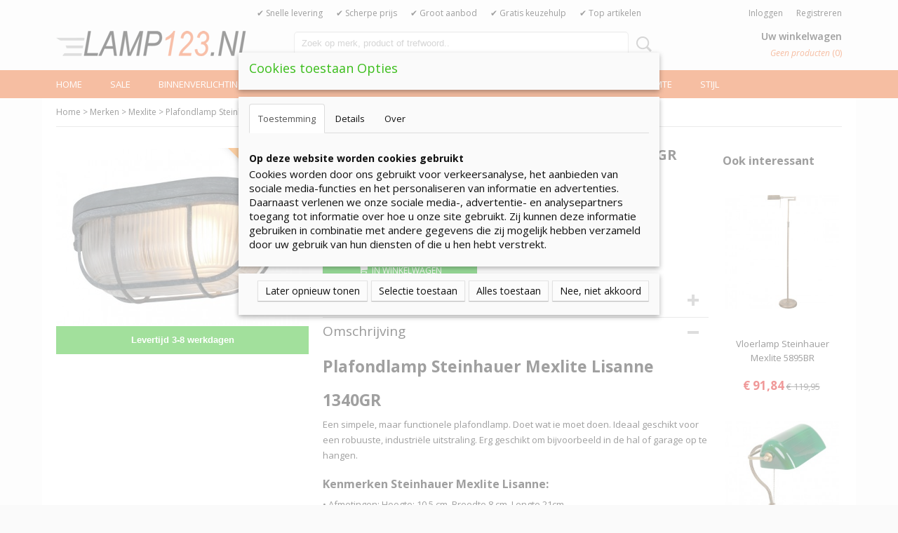

--- FILE ---
content_type: text/html; charset=UTF-8
request_url: https://www.lamp123.nl/merken/mexlite/detail/15692/plafondlamp-steinhauer-mexlite-lisanne-1340gr.html
body_size: 16313
content:
<!DOCTYPE html>
<html lang="nl" prefix="og: http://ogp.me/ns#">
<head>
  <script src="/core/javascript/polyfills/polyfills-transpiled.js" defer nomodule></script>
  <meta name="keywords" content=""/>
  <meta name="description" content="Plafondlamp Steinhauer Mexlite Lisanne 1340GR? GRATIS verzending van alle verlichting vanaf € 99,-! Vertrouwd &amp; Goedkoop lampen kopen!"/>
  <meta name="language" content="nl"/>
  <meta name="charset" content="UTF-8"/>
  <meta name="google-site-verification" content="OCo9yvIqxp-127cz_cwKpngwhdUXcOMwlSt6EZ4aOt0"/>
  <meta name="msvalidate.01" content="B0618CF1EC5B26A2FEA38D8894FEA477"/>
  <meta name="p:domain_verify" content="d8afb301092c3f978344187778743f3a"/>
  <meta name="author" content="Lamp123.nl"/>
  <meta name="generator" content="IZICMS2.0"/>
<meta name='google' content='notranslate'>  <link href="/service/xml/News/atom.xml" rel="alternate" title="Alle berichten"/>
  <link href="/service/xml/News/atom/trends.xml" rel="alternate" title="Berichten in: Trends"/>
  <link href="/service/xml/News/atom/led.xml" rel="alternate" title="Berichten in: Led"/>
  <link href="/service/xml/News/atom/philips.xml" rel="alternate" title="Berichten in: Philips"/>
  <link href="/service/xml/News/atom/hue.xml" rel="alternate" title="Berichten in: Hue"/>
  <link href="/data/cache/compressedIncludes/compressedIncludes_2399554581_34217518ebf35ae6ce67a887e3c2e3e4.css" rel="stylesheet" media="all"/>
  <link href="https://fonts.googleapis.com/css?family=Open+Sans:400,700&amp;r=3788&amp;fp=" rel="stylesheet" media="screen"/>
  <link href="/data/upload/Stylesheet/files/style.css?r=3788&amp;fp=5a237833" rel="stylesheet" media="screen"/>
  <script src="/core/javascript/3rd_party/tracekit-transpiled.js?r=3788&amp;fp=ba1cb621"></script>
  <script src="/core/javascript/3rd_party/tracekit_settings-transpiled.js?r=3788&amp;fp=ba1cb621"></script>
  <script src="/core/javascript/mootools/mootools-core-1.6.0-transpiled.js?r=3788&amp;fp=ba1cb621"></script>
  <script src="/core/javascript/mootools/mootools-more-1.6.0-transpiled.js?r=3788&amp;fp=ba1cb621"></script>
  <script src="/modules/Shop/templates/default/js/product_social-transpiled.js?r=3788&amp;fp=ba1cb621"></script>
  <script src="https://connect.facebook.net/nl_NL/all.js#xfbml=1?r=3788&amp;fp="></script>
  <script src="/core/javascript/lib/helper/LocaleGlobal-minified.js?r=3788&amp;fp=ba1cb621" type="module"></script>
  <script src="/core/javascript/lib/helper/LocaleGlobal-transpiled.js?r=3788&amp;fp=ba1cb621" defer nomodule></script>
  <script src="/modules/Shop/templates/bootstrap/js/accordion-transpiled.js?r=3788&amp;fp=ba1cb621"></script>
  <script src="/modules/Shop/templates/bootstrap/js/pixeldensity-transpiled.js?r=3788&amp;fp=ba1cb621"></script>
  <script src="/modules/Shop/templates/bootstrap/js/modal.js?r=3788&amp;fp=4d2b38c6"></script>
  <script src="/modules/Shop/templates/bootstrap/js/product-behaviour-transpiled.js?r=3788&amp;fp=ba1cb621"></script>
  <script src="/modules/Shop/templates/bootstrap/js/product_attributes-transpiled.js?r=3788&amp;fp=ba1cb621"></script>
  <script src="/modules/Shop/templates/bootstrap/js/cerabox/cerabox-transpiled.js?r=3788&amp;fp=ba1cb621"></script>
  <script src="/core/javascript/lib/legacy/Toolbox-minified.js?r=3788&amp;fp=ba1cb621" type="module"></script>
  <script src="/core/javascript/lib/legacy/Toolbox-transpiled.js?r=3788&amp;fp=ba1cb621" defer nomodule></script>
  <script src="/core/javascript/lib/legacy/Loader-minified.js?r=3788&amp;fp=ba1cb621" type="module"></script>
  <script src="/core/javascript/lib/legacy/Loader-transpiled.js?r=3788&amp;fp=ba1cb621" defer nomodule></script>
  <script src="/modules/AfterSale/templates/default/js/cookiepolicy.js?r=3788&amp;fp=2a3daac8"></script>
  <script src="/templates/responsive-1/js/touch-mootools-transpiled.js?r=3788&amp;fp=ba1cb621"></script>
  <script src="/templates/responsive-1/js/category-menu-transpiled.js?r=3788&amp;fp=ba1cb621"></script>
  <script src="/templates/responsive-1/js/columnizer-transpiled.js?r=3788&amp;fp=ba1cb621"></script>
  <script src="/templates/responsive-1/js/responsive-transpiled.js?r=3788&amp;fp=ba1cb621"></script>
  <script src="/templates/responsive-1/js/designListener-transpiled.js?r=3788&amp;fp=ba1cb621"></script>
  <script>/*<![CDATA[*/
    document.addEventListener('DOMContentLoaded',function(){
      var evt = document.createEvent('CustomEvent');evt.initCustomEvent( 'designchange', false, false, {"carousel_slide_duration":"5000ms","carousel_slide1_enabled":"1","carousel_slide1_animation":"fade","carousel_slide1_button_text":"BEKIJK HET AANBOD","carousel_slide1_button_href":"http:\/\/www.lamp123.nl\/binnenverlichting-\/kinderlampen.html?sorting=sale_price%7Casc","carousel_slide2_enabled":"-1","carousel_slide2_animation":"slide-up","carousel_slide2_button_text":"BEKIJK HET AANBOD","carousel_slide2_button_href":"\/","carousel_slide3_enabled":"-1","carousel_slide3_animation":"slide-left","carousel_slide3_button_text":"","carousel_slide3_button_href":"\/","carousel_slide3_slogan":"VOORBEELDSLIDE 3","carousel_slide4_enabled":"-1","carousel_slide4_animation":"slide-down","carousel_slide4_button_text":"","carousel_slide4_button_href":"\/","carousel_slide4_slogan":"VOORBEELDSLIDE 4","carousel_slide5_enabled":"-1","carousel_slide5_animation":"slide-right","carousel_slide5_button_text":"","carousel_slide5_button_href":"\/","carousel_slide5_slogan":"VOORBEELDSLIDE 5","carousel_slide1_full_image_link":"","carousel_slide1_slogan":"huw56y56y56","carousel_slide2_full_image_link":"","carousel_slide2_slogan":"","carousel_slide3_full_image_link":"","carousel_slide4_full_image_link":"","carousel_slide5_full_image_link":""} );document.dispatchEvent(evt);
      Locale.define('nl-NL','Core',{"cancel":"Annuleren","close":"Sluiten"});
      Locale.define('nl-NL','Shop',{"loading":"Een moment geduld alstublieft..","error":"Er is helaas een fout opgetreden.","added":"Toegevoegd","product_added_short":"&#x2713; Toegevoegd aan winkelwagen:","product_not_added":"Het product kon niet worden toegevoegd.","variation_not_given_short":"Kies de gewenste uitvoering:","attribute_dimension_error":"Het veld '%s' bevat een ongeldige waarde.","please_enter_valid_email":"Vul alsjeblieft een geldig e-mailadres in."});
      Locale.define('nl-NL','Cookie',{"cookie_option_heading":"Cookies toestaan Opties","cookie_option_footer":"<div class=buttons><a class='btn cookie-btn' id='cookie-showagain'>Later opnieuw tonen<\/a><a class='btn cookie-btn' id='allow-selection'>Selectie toestaan<\/a><a class='btn cookie-btn-selected' id='allow-all'>Alles toestaan<\/a><a class='btn cookie-btn' id='reject-all'>Nee, niet akkoord<\/a><\/div>","cookie_option_body":"<div class='cookie-content' id='mainContent'><ul class='nav nav-tabs'><li><a href='#consent'>Toestemming<\/a><\/li><li><a href='#details'>Details<\/a><\/li><li><a href='#about'>Over<\/a><\/li><\/ul><div id='tabData[consent]' class='tabData'><h4 id='shp-cookie-settings'>Op deze website worden cookies gebruikt<\/h4><p>Cookies worden door ons gebruikt voor verkeersanalyse, het aanbieden van sociale media-functies en het personaliseren van informatie en advertenties. Daarnaast verlenen we onze sociale media-, advertentie- en analysepartners toegang tot informatie over hoe u onze site gebruikt. Zij kunnen deze informatie gebruiken in combinatie met andere gegevens die zij mogelijk hebben verzameld door uw gebruik van hun diensten of die u hen hebt verstrekt.<\/p><\/div><div id='tabData[details]' class='tabData'><div class='form-check align-items-center'><h4 id='shp-cookie-settings'>Noodzakelijk<\/h4><input class='form-check-input' type='checkbox' role='switch' id='shp-cookie-ncecessary' checked='checked' disabled='disabled'><\/div><p>Door essenti\u00eble functies zoals paginanavigatie en toegang tot beveiligde delen van de website mogelijk te maken, dragen noodzakelijke cookies bij aan de bruikbaarheid van een website. Deze cookies zijn essentieel voor de correcte werking van de website.<\/p><div class='form-check align-items-center'><h4 id='shp-cookie-settings'>Statistieken<\/h4><input class='form-check-input' type='checkbox' role='switch' id='shp-cookie-statistics' checked='checked'><\/div><p>Statistische cookies verzamelen en verstrekken anonieme gegevens om website-eigenaren te helpen begrijpen hoe gebruikers omgaan met hun sites.<\/p><div class='form-check align-items-center'><h4 id='shp-cookie-settings'>Marketing<\/h4><input class='form-check-input' type='checkbox' role='switch' id='shp-cookie-marketing'><\/div><p>Er worden cookies voor marketingdoeleinden gebruikt om websitegebruikers te volgen. Het doel is om gebruikers relevante en interessante advertenties te tonen, waardoor deze waardevoller worden voor uitgevers en externe marketeers.<\/p><\/div><div id='tabData[about]' class='tabData'><p>Cookies zijn kleine tekstdocumenten die door websites kunnen worden gebruikt om de gebruikerservaring effici\u00ebnter te maken.<\/p><p>De wet bepaalt dat wij cookies op uw apparaat plaatsen als deze strikt noodzakelijk zijn voor de werking van deze website. Voor alle andere soorten cookies hebben wij uw toestemming nodig. wat betekent dat cookies die als noodzakelijk zijn gecategoriseerd, voornamelijk worden verwerkt op basis van AVG-art. 6 (1) (f). Alle overige cookies, dat wil zeggen die van de soorten voorkeuren en advertenties, worden verwerkt op basis van AVG-art. 6 (1) (a) AVG.<\/p><p>Deze website maakt gebruik van unieke soorten cookies. sommige cookies worden geplaatst via aanbiedingen van derden die op onze pagina's verschijnen.<\/p><p>Vermeld uw toestemmings-id en datum wanneer u contact met ons opneemt over uw toestemming.<\/p><\/div><\/div>","analyticsId":"UA-22597151-3","adwordId":"AW-973046944"});
      Locale.use('nl-NL');
  });
  /*]]>*/</script>
  <script>/*<![CDATA[*/
    
    <!-- Google Tag Manager -->
    (function(w,d,s,l,i){w[l]=w[l]||[];w[l].push({'gtm.start':
    new Date().getTime(),event:'gtm.js'});var f=d.getElementsByTagName(s)[0],
    j=d.createElement(s),dl=l!='dataLayer'?'&l='+l:'';j.async=true;j.src=
    'https://www.googletagmanager.com/gtm.js?id='+i+dl;f.parentNode.insertBefore(j,f);
    })(window,document,'script','dataLayer','GTM-5XP9VFN');
    <!-- End Google Tag Manager -->
    
 window.dataLayer = window.dataLayer || []; 
function gtag(){dataLayer.push(arguments);}
gtag('consent', 'default', { 
'ad_storage': 'denied',
'ad_user_data': 'denied',
'ad_personalization': 'denied',
'analytics_storage': 'denied',
'functionality_storage': 'denied',
'personalization_storage': 'denied',
'security_storage': 'granted'
});
  /*]]>*/</script>
  <style>/*<![CDATA[*/
    /*Maak cookie pop up bruikbaar op mobiel*/
div.cookie-option {
    top: 75px !important;
}
  /*]]>*/</style>
  <!-- Global site tag (gtag.js) - Google Analytics -->
  <script async src="https://www.googletagmanager.com/gtag/js?id=UA-22597151-3"></script>
  <script>
    window.dataLayer = window.dataLayer || [];
    function gtag(){dataLayer.push(arguments);}
    gtag('js', new Date());
    gtag('config', 'UA-22597151-3', {"anonymize_ip":true});
  </script>
  <!-- End Google Analytics -->
  <title>Plafondlamp Steinhauer Mexlite Lisanne 1340GR - Mexlite - Lamp123.nl</title>
  <meta name="viewport" content="width=device-width, initial-scale=1.0, user-scalable=0, minimum-scale=1.0, maximum-scale=1.0"/>
</head>
<body itemscope itemtype="http://schema.org/WebPage">
<div id="top">
  <div id="topMenu" class="container">
    <div id="logo" onclick="document.location.href='/';"></div>
          <ul class="topMenu">
                  <li><a href="/snelle-levering.html">✔ Snelle levering</a></li>
                  <li><a href="/-scherpe-prijs.html">✔ Scherpe prijs</a></li>
                  <li><a href="/-groot-aanbod.html">✔ Groot aanbod</a></li>
                  <li><a href="/-gratis-keuzehulp.html">✔ Gratis keuzehulp</a></li>
                  <li><a href="/top-artikelen-/">✔ Top artikelen </a></li>
        
      </ul>
      
<div id="basket" class="show_profile">
      <ul>
              <li><a href="/profiel/inloggen.html" rel="nofollow">Inloggen</a></li>
        <li><a href="/profiel/registreren.html">Registreren</a></li>
                </ul>
      <div class="cart">
    <label><a href="/webshop/basket.html" class="basketLink">Uw winkelwagen</a></label>
    <span class="basketPrice">Geen producten <span class="basketAmount">(0)</span></span>
  </div>
</div>
<script type="text/javascript" src="//translate.google.com/translate_a/element.js?cb=googleTranslateElementInit"></script>
<script type="text/javascript">
function googleTranslateElementInit() {
  new google.translate.TranslateElement({
      pageLanguage: '',
      //includedLanguages: 'nl,en,fr,de',
      includedLanguages : '',
      layout: google.translate.TranslateElement.InlineLayout.SIMPLE,
  }, 'google_translate_element');
}
</script>
      </div>
      
    <form action="/zoeken.html" method="get" class="search">
      <input class="query" placeholder="Zoek op merk, product of trefwoord.." type="text" name="q" value="" />
      <button type="submit" class="btn">Zoeken</button>
    </form>
  </div>
  
<div id="menu">
  <div class="container">
    
    <ul class="pull-right">
                                                                                                                                      
                  <li class=" pull-right"><a href="/webshop/">Home</a></li>
                                                                                                                                                                                                            
                  <li class=" pull-right">
            <a class="dropdown-toggle" href="/sale/">Sale <b class="caret"></b></a>
            <div class="dropdown">
              <a class="dropdown-heading" href="/sale/">Sale</a>
              <ul>
                                                                  <li ><a href="/sale/magazijnopruiming.html" title="Magazijnopruiming">Magazijnopruiming</a></li>
                                                                                  <li ><a href="/sale/hue-combideals.html" title="Hue Combideals">Hue Combideals</a></li>
                                                                                  <li ><a href="/sale/actie-philips.html" title="Actie Philips">Actie Philips</a></li>
                                                                                  <li ><a href="/sale/innr-combideals.html" title="Innr Combideals">Innr Combideals</a></li>
                              
              </ul>
            </div>
          </li>
                                                                                                                                                                                                                                              
    </ul>
  
      <ul class="categories">
                          <li class="">
          <a class="dropdown-toggle" href="/binnenverlichting/">Binnenverlichting <b class="caret"></b></a>
            <div class="dropdown">
              <a class="dropdown-heading" href="/binnenverlichting/">Binnenverlichting</a>
              <ul>
                                              <li ><a href="/binnenverlichting/booglampen/" title="Booglampen">Booglampen</a></li>
                                              <li ><a href="/binnenverlichting/bureaulampen/" title="Bureaulampen">Bureaulampen</a></li>
                                              <li ><a href="/binnenverlichting/hanglampen/" title="Hanglampen">Hanglampen</a></li>
                                              <li ><a href="/binnenverlichting/opbouwspots/" title="Opbouwspots">Opbouwspots</a></li>
                                              <li ><a href="/binnenverlichting/inbouwspots/" title="Inbouwspots">Inbouwspots</a></li>
                                              <li ><a href="/binnenverlichting/plafondlampen/" title="Plafondlampen">Plafondlampen</a></li>
                                              <li ><a href="/binnenverlichting/tafellampen/" title="Tafellampen">Tafellampen</a></li>
                                              <li ><a href="/binnenverlichting/vloerlampen/" title="Vloerlampen">Vloerlampen</a></li>
                                              <li ><a href="/binnenverlichting/wandlampen/" title="Wandlampen">Wandlampen</a></li>
                                              <li ><a href="/binnenverlichting/kroonluchters/" title="Kroonluchters">Kroonluchters</a></li>
                                              <li ><a href="/binnenverlichting/led-strips/" title="Led strips">Led strips</a></li>
                                              <li ><a href="/binnenverlichting/schilderijverlichting/" title="Schilderijverlichting">Schilderijverlichting</a></li>
                                              <li ><a href="/binnenverlichting/railsysteem/" title="Railsysteem">Railsysteem</a></li>
                                              <li ><a href="/binnenverlichting/badkamerlampen/" title="Badkamerlampen">Badkamerlampen</a></li>
                                              <li ><a href="/binnenverlichting/kinderlampen/" title="Kinderlampen">Kinderlampen</a></li>
                                              <li ><a href="/binnenverlichting/keukenlampen/" title="Keukenlampen">Keukenlampen</a></li>
                                              <li ><a href="/binnenverlichting/accessoires/" title="Accessoires">Accessoires</a></li>
                                              <li ><a href="/binnenverlichting/leeslampen/" title="Leeslampen">Leeslampen</a></li>
                                              <li ><a href="/binnenverlichting/ventilatorlampen/" title="Ventilatorlampen">Ventilatorlampen</a></li>
                                              <li ><a href="/binnenverlichting/klemlampen/" title="Klemlampen">Klemlampen</a></li>
                                              <li ><a href="/binnenverlichting/kastverlichting/" title="Kastverlichting">Kastverlichting</a></li>
                                              <li ><a href="/binnenverlichting/schakelmateriaal/" title="Schakelmateriaal">Schakelmateriaal</a></li>
                                              <li ><a href="/binnenverlichting/plafondlamp-met-sensor/" title="Plafondlamp met Sensor">Plafondlamp met Sensor</a></li>
              
              </ul>
            </div>
          </li>
                              <li class="">
          <a class="dropdown-toggle" href="/buitenverlichting/">Buitenverlichting <b class="caret"></b></a>
            <div class="dropdown">
              <a class="dropdown-heading" href="/buitenverlichting/">Buitenverlichting</a>
              <ul>
                                              <li ><a href="/buitenverlichting/accessoires/" title="Accessoires">Accessoires</a></li>
                                              <li ><a href="/buitenverlichting/bewegingsmelders/" title="Bewegingsmelders">Bewegingsmelders</a></li>
                                              <li ><a href="/buitenverlichting/bouwlampen/" title="Bouwlampen">Bouwlampen</a></li>
                                              <li ><a href="/buitenverlichting/stopcontacten/" title="Stopcontacten">Stopcontacten</a></li>
                                              <li ><a href="/buitenverlichting/grondspots/" title="Grondspots">Grondspots</a></li>
                                              <li ><a href="/buitenverlichting/grondlampen/" title="Grondlampen">Grondlampen</a></li>
                                              <li ><a href="/buitenverlichting/hanglampen/" title="Hanglampen">Hanglampen</a></li>
                                              <li ><a href="/buitenverlichting/inbouwspots/" title="Inbouwspots">Inbouwspots</a></li>
                                              <li ><a href="/buitenverlichting/lantaarnpalen/" title="Lantaarnpalen">Lantaarnpalen</a></li>
                                              <li ><a href="/buitenverlichting/plafondlampen/" title="Plafondlampen">Plafondlampen</a></li>
                                              <li ><a href="/buitenverlichting/solarlampen/" title="Solarlampen">Solarlampen</a></li>
                                              <li ><a href="/buitenverlichting/tafellampen/" title="Tafellampen">Tafellampen</a></li>
                                              <li ><a href="/buitenverlichting/vloerlampen/" title="Vloerlampen">Vloerlampen</a></li>
                                              <li ><a href="/buitenverlichting/wandlampen/" title="Wandlampen">Wandlampen</a></li>
                                              <li ><a href="/buitenverlichting/decoratieve-lampen/" title="Decoratieve lampen">Decoratieve lampen</a></li>
                                              <li ><a href="/buitenverlichting/partyverlichting/" title="Partyverlichting">Partyverlichting</a></li>
                                              <li ><a href="/buitenverlichting/huisnummerlampen/" title="Huisnummerlampen">Huisnummerlampen</a></li>
                                              <li ><a href="/buitenverlichting/grondspiezen/" title="Grondspiezen">Grondspiezen</a></li>
                                              <li ><a href="/buitenverlichting/schemerschakelaar/" title="Schemerschakelaar">Schemerschakelaar</a></li>
                                              <li ><a href="/buitenverlichting/lightstrips/" title="Lightstrips">Lightstrips</a></li>
                                              <li ><a href="/buitenverlichting/verlichte-bloempotten/" title="Verlichte Bloempotten">Verlichte Bloempotten</a></li>
                                              <li ><a href="/buitenverlichting/lampen-met-bewegingsensor/" title="Lampen met Bewegingsensor">Lampen met Bewegingsensor</a></li>
                                              <li ><a href="/buitenverlichting/lampen-met-schemerschakelaar/" title="Lampen met Schemerschakelaar">Lampen met Schemerschakelaar</a></li>
                                              <li ><a href="/buitenverlichting/lampen-inclusief-beveiligingscamera/" title="Lampen Inclusief Beveiligingscamera">Lampen Inclusief Beveiligingscamera</a></li>
              
              </ul>
            </div>
          </li>
                              <li class="">
          <a class="dropdown-toggle" href="/led-verlichting/">Ledverlichting <b class="caret"></b></a>
            <div class="dropdown">
              <a class="dropdown-heading" href="/led-verlichting/">Ledverlichting</a>
              <ul>
                                              <li ><a href="/led-verlichting/led-badkamerlampen/" title="LED Badkamerlampen">LED Badkamerlampen</a></li>
                                              <li ><a href="/led-verlichting/led-bureaulampen/" title="LED Bureaulampen">LED Bureaulampen</a></li>
                                              <li ><a href="/led-verlichting/led-buitenverlichting/" title="LED Buitenverlichting">LED Buitenverlichting</a></li>
                                              <li ><a href="/led-verlichting/led-hanglampen/" title="LED Hanglampen">LED Hanglampen</a></li>
                                              <li ><a href="/led-verlichting/led-inbouwspots/" title="LED Inbouwspots">LED Inbouwspots</a></li>
                                              <li ><a href="/led-verlichting/led-kinderlampen/" title="LED Kinderlampen">LED Kinderlampen</a></li>
                                              <li ><a href="/led-verlichting/led-lampen/" title="LED Lampen">LED Lampen</a></li>
                                              <li ><a href="/led-verlichting/led-opbouwspots/" title="LED Opbouwspots">LED Opbouwspots</a></li>
                                              <li ><a href="/led-verlichting/led-plafondlampen/" title="LED Plafondlampen">LED Plafondlampen</a></li>
                                              <li ><a href="/led-verlichting/led-strips/" title="LED Strips">LED Strips</a></li>
                                              <li ><a href="/led-verlichting/led-tafellampen/" title="LED Tafellampen">LED Tafellampen</a></li>
                                              <li ><a href="/led-verlichting/led-vloerlampen/" title="LED Vloerlampen">LED Vloerlampen</a></li>
                                              <li ><a href="/led-verlichting/led-wandlampen/" title="LED Wandlampen">LED Wandlampen</a></li>
              
              </ul>
            </div>
          </li>
                              <li class="">
          <a class="dropdown-toggle" href="/merken/">Merken <b class="caret"></b></a>
            <div class="dropdown">
              <a class="dropdown-heading" href="/merken/">Merken</a>
              <ul>
                                              <li ><a href="/merken/artemide/" title="Artemide">Artemide</a></li>
                                              <li ><a href="/merken/brilliant/" title="Brilliant">Brilliant</a></li>
                                              <li ><a href="/merken/eglo/" title="Eglo">Eglo</a></li>
                                              <li ><a href="/merken/eth/" title="ETH">ETH</a></li>
                                              <li ><a href="/merken/freelight/" title="Freelight">Freelight</a></li>
                                              <li ><a href="/merken/highlight/" title="Highlight">Highlight</a></li>
                                              <li ><a href="/merken/hue/" title="Hue">Hue</a></li>
                                              <li ><a href="/merken/innr/" title="Innr">Innr</a></li>
                                              <li ><a href="/merken/konstsmide/" title="Konstsmide">Konstsmide</a></li>
                                              <li ><a href="/merken/lamp123nl/" title="Lamp123.nl">Lamp123.nl</a></li>
                                              <li ><a href="/merken/megaman/" title="Megaman">Megaman</a></li>
                                              <li class="active"><a href="/merken/mexlite/" title="Mexlite">Mexlite</a></li>
                                              <li ><a href="/merken/osram/" title="Osram">Osram</a></li>
                                              <li ><a href="/merken/paulmann/" title="Paulmann">Paulmann</a></li>
                                              <li ><a href="/merken/philips/" title="Philips">Philips</a></li>
                                              <li ><a href="/merken/prikkabels/" title="Prikkabels">Prikkabels</a></li>
                                              <li ><a href="/merken/searchlight/" title="Searchlight">Searchlight</a></li>
                                              <li ><a href="/merken/steinel/" title="Steinel">Steinel</a></li>
                                              <li ><a href="/merken/steinhauer/" title="Steinhauer">Steinhauer</a></li>
                                              <li ><a href="/merken/tradim/" title="Tradim">Tradim</a></li>
                                              <li ><a href="/merken/trio/" title="Trio">Trio</a></li>
                                              <li ><a href="/merken/twinkly/" title="Twinkly">Twinkly</a></li>
                                              <li ><a href="/merken/wiz/" title="WiZ">WiZ</a></li>
              
              </ul>
            </div>
          </li>
                              <li class="">
          <a class="dropdown-toggle" href="/lichtbronnen/">Lichtbronnen <b class="caret"></b></a>
            <div class="dropdown">
              <a class="dropdown-heading" href="/lichtbronnen/">Lichtbronnen</a>
              <ul>
                                              <li ><a href="/lichtbronnen/halogeenlampen/" title="Halogeenlampen">Halogeenlampen</a></li>
                                              <li ><a href="/lichtbronnen/led-lampen/" title="LED lampen">LED lampen</a></li>
                                              <li ><a href="/lichtbronnen/gloeilampen/" title="Gloeilampen">Gloeilampen</a></li>
                                              <li ><a href="/lichtbronnen/gekleurde-lampen/" title="Gekleurde lampen">Gekleurde lampen</a></li>
                                              <li ><a href="/lichtbronnen/smart-lampen/" title="Smart lampen">Smart lampen</a></li>
                                              <li ><a href="/lichtbronnen/pl-lampen/" title="PL-Lampen">PL-Lampen</a></li>
                                              <li ><a href="/lichtbronnen/tl-lampen/" title="TL-Lampen">TL-Lampen</a></li>
              
              </ul>
            </div>
          </li>
                              <li class="">
          <a class="dropdown-toggle" href="/ruimte/">Ruimte <b class="caret"></b></a>
            <div class="dropdown">
              <a class="dropdown-heading" href="/ruimte/">Ruimte</a>
              <ul>
                                              <li ><a href="/ruimte/badkamer/" title="Badkamer">Badkamer</a></li>
                                              <li ><a href="/ruimte/kinderkamer/" title="Kinderkamer">Kinderkamer</a></li>
                                              <li ><a href="/ruimte/eetkamer/" title="Eetkamer">Eetkamer</a></li>
                                              <li ><a href="/ruimte/garage/" title="Garage">Garage</a></li>
                                              <li ><a href="/ruimte/hal/" title="Hal">Hal</a></li>
                                              <li ><a href="/ruimte/keuken/" title="Keuken">Keuken</a></li>
                                              <li ><a href="/ruimte/kantoor/" title="Kantoor">Kantoor</a></li>
                                              <li ><a href="/ruimte/slaapkamer/" title="Slaapkamer">Slaapkamer</a></li>
                                              <li ><a href="/ruimte/woonkamer/" title="Woonkamer">Woonkamer</a></li>
                                              <li ><a href="/ruimte/tuin/" title="Tuin">Tuin</a></li>
                                              <li ><a href="/ruimte/restaurant/" title="Restaurant">Restaurant</a></li>
                                              <li ><a href="/ruimte/hotel/" title="Hotel">Hotel</a></li>
              
              </ul>
            </div>
          </li>
                              <li class="">
          <a class="dropdown-toggle" href="/stijl/">Stijl <b class="caret"></b></a>
            <div class="dropdown">
              <a class="dropdown-heading" href="/stijl/">Stijl</a>
              <ul>
                                              <li ><a href="/stijl/design-lampen/" title="Design lampen">Design lampen</a></li>
                                              <li ><a href="/stijl/industriele-lampen/" title="Industriële lampen">Industriële lampen</a></li>
                                              <li ><a href="/stijl/klassieke-lampen/" title="Klassieke lampen">Klassieke lampen</a></li>
                                              <li ><a href="/stijl/landelijke-lampen/" title="Landelijke lampen">Landelijke lampen</a></li>
                                              <li ><a href="/stijl/moderne-lampen/" title="Moderne lampen">Moderne lampen</a></li>
                                              <li ><a href="/stijl/retro-lampen/" title="Retro lampen">Retro lampen</a></li>
                                              <li ><a href="/stijl/trendy-lampen/" title="Trendy lampen">Trendy lampen</a></li>
                                              <li ><a href="/stijl/koperen-lampen/" title="Koperen lampen">Koperen lampen</a></li>
                                              <li ><a href="/stijl/vintage-lampen/" title="Vintage lampen">Vintage lampen</a></li>
              
              </ul>
            </div>
          </li>
              
          </ul>
      </div>
</div>
<div class="visible-phone mobileHeader">
  <a href="#" class="openMobileMenu"></a>
  <form action="/zoeken.html" method="get" class="search">
    <input class="query" type="text" name="q" value="" />
    <button type="submit" class="btn">Zoeken</button>
  </form>
</div>
<script type="text/javascript">
  // Make the update menu function global
  var updateMenu = {};
  var category_menu;
  window.addEvent( 'domready', function ()
  {
    var elements = $$('.dropdown-toggle');
    var closeTimeout;
    var opt = {
      translations:{
        TEMPLATE_OTHER_CATEGORIES:'Overige categorie&euml;n',
        TEMPLATE_MENU_OVERFLOW_LABEL: '+'
      }
    }
    // Emulate hover in JS so we can control the hover behaviour on mobile browsers
    var ios10fix = false; // IOS10 has a bug where it triggers an extra click event on the location of the finger (even when mouseup is stopped) in the menu when it has less than 8 items...
    $('menu').getElements( 'a' ).each( function ( el ) {
      el.addEvent( 'mouseenter', function () { this.addClass('hover'); } );
      el.addEvent( 'mouseleave', function () { this.removeClass('hover'); } );
      el.addEvent( 'click', function ( e ) { if ( ios10fix ) e.stop(); } );
    } );
    // Global function to add drop-down behaviour to newly added menu items
    updateMenu = function () {
      var newElements = $$('.dropdown-toggle');
      newElements.each( function ( el ) {
        if ( -1 === elements.indexOf( el ) ) {
          el.addEvent( 'mouseenter', function () { el.addClass('hover'); } );
          el.addEvent( 'mouseleave', function () { el.removeClass('hover'); } );
          addMenuBehaviour( el );
        }
      } );
      // Add new elements to local list
      elements = newElements;
    }
    var addMenuBehaviour = function ( el ) {
      // Handle opening the menu
      el.addEvent( 'mouseover', openMenu );
      // Handle delayed menu close after mouse leave
      el.getParent('li').addEvent('mouseleave', function () {
        // Don't close when hovering a submenu-enabled item in the '+' menu
        if ( el.getParent( '.__all_categories' ) && el.getParent( '.dropdown' ) ) return;
        // Ignore mouseleave events when in mobile mode (needed for windows phone)
        if ( document.body.hasClass( 'mobile' ) ) return;
        closeTimeout = setTimeout( closeAll, 300 );
      } );
      el.getParent('li').addEvent('mouseenter', function () {
        clearTimeout( closeTimeout );
      } );
      // Also open menu on tap
      el.addEvent( 'tap', function ( e ) {
        if ( e.type == 'touchend' ) {
          openMenu.call(el, e);
          ios10fix = true;
          setTimeout( function () { ios10fix = false; }, 500 );
        }
      } );
    }
    var closeAll = function () {
      elements.getParent().removeClass('open');
      clearTimeout( closeTimeout );
    }
    var openMenu = function (e) {
      // Ignore mouseover events when in mobile mode
      if ( e.type == 'mouseover' && document.body.hasClass( 'mobile' ) ) return;
      if ( this.getParent( '.__all_categories' ) && this.getParent( '.dropdown' ) ) {
        if ( e.type == "touchend" ) document.location.href = this.get('href'); // Feign a click for touch actions (emulated click is blocked)
        return true;
      }
      // Already open.. Close when in mobile mode
      if ( this.getParent( 'li.open' ) ) {
        if ( e.type == "touchend" ) {
          closeAll();
        }
        return;
      }
      // Close all menu's
      elements.getParent().removeClass('open');
      // Prevent unexpected closing
      clearTimeout( closeTimeout );
      // Skip if disabled
      if ( this.hasClass('disabled') || this.match(':disabled') ) return;
      var dropdownMenu = this.getParent().getElement( '.dropdown' );
      if ( !dropdownMenu || !dropdownMenu.getElement('li') ) return; // Skip if empty
      dropdownMenu.setStyle( 'visibility', 'hidden' );
      this.getParent().addClass('open'); // open up selected
      var paddingTop = dropdownMenu.getStyle( 'padding-top' ).toInt();
      var dropdownMenuHeight = dropdownMenu.getSize().y - paddingTop - dropdownMenu.getStyle( 'padding-bottom' ).toInt();
      dropdownMenu.setStyles( {height:0,visibility:'visible', paddingTop: paddingTop + 10} );
      dropdownMenu.set( 'morph', {duration: 300, transition: 'sine:out', onComplete:function () { dropdownMenu.setStyle( 'height', 'auto' ); } } );
      dropdownMenu.morph( {height:dropdownMenuHeight, paddingTop: paddingTop} );
    };
    // Add behaviour to all drop-down items
    elements.each( addMenuBehaviour );
    // Init category menu
    category_menu = new CategoryMenu( opt );
  } );
</script>
  
  <div id="breadcrumbs" class="container">
    <div class="border-bottom">
      <a href="/" title="Home">Home</a> &gt; <a href="/merken/" title="Merken">Merken</a> &gt; <a href="/merken/mexlite/" title="Mexlite">Mexlite</a> &gt; Plafondlamp Steinhauer Mexlite Lisanne 1340GR
    </div>
  </div>
<div class="container" id="site">
  <div class="row">
          <div class="span12">
        <div class="iziSection" id="section_main"><div id="section_main_0" class="ShopModule iziModule"><div class="basketAction iziAction">
<div id="basket" class="show_profile">
      <ul>
              <li><a href="/profiel/inloggen.html" rel="nofollow">Inloggen</a></li>
        <li><a href="/profiel/registreren.html">Registreren</a></li>
                </ul>
      <div class="cart">
    <label><a href="/webshop/basket.html" class="basketLink">Uw winkelwagen</a></label>
    <span class="basketPrice">Geen producten <span class="basketAmount">(0)</span></span>
  </div>
</div>
<script type="text/javascript" src="//translate.google.com/translate_a/element.js?cb=googleTranslateElementInit"></script>
<script type="text/javascript">
function googleTranslateElementInit() {
  new google.translate.TranslateElement({
      pageLanguage: '',
      //includedLanguages: 'nl,en,fr,de',
      includedLanguages : '',
      layout: google.translate.TranslateElement.InlineLayout.SIMPLE,
  }, 'google_translate_element');
}
</script><div class='clear'></div></div></div><div id="section_main_1" class="ShopModule iziModule"><div class="productAction iziAction">
<div class="row">
  <div itemscope itemtype="http://schema.org/Product">
            <meta itemprop="itemCondition" content="http://schema.org/NewCondition" />
          <div class="imageContainer span4">
      <div class="imageCanvas">
              <div class="subtitle">Levertijd 3-8 werkdagen</div>
                    <div class="product-ribbon">
                              -23%
                          </div>
      
              <a href="/data/upload/Shop/images/plafondlamp-steinhauer-lisanne-1340gr-wwwlamp123nl.png" id="productImage-26650" class="cerabox active" title="Plafondlamp steinhauer lisanne 1340gr wwwlamp123nl">
          <img src="/modules/Shop/templates/bootstrap/images/placeholder.png" data-src="/data/upload/Shop/images/360x1000x0_plafondlamp-steinhauer-lisanne-1340gr-wwwlamp123nl.png" alt="Plafondlamp steinhauer lisanne 1340gr wwwlamp123nl"/>
          <meta itemprop="image" content="https://www.lamp123.nl/data/upload/Shop/images/plafondlamp-steinhauer-lisanne-1340gr-wwwlamp123nl.png" />
        </a>
      
      </div>
          &nbsp;
    </div>
    <div class="span6">
      <div class="productProperties test">
        <div id="productDetail" class="productDetail">
          <h1 itemprop="name">Plafondlamp Steinhauer Mexlite Lisanne 1340GR</h1>
<meta itemprop="ProductID" content="15692" />
<meta itemprop="url" content="https://www.lamp123.nl/merken/mexlite/detail/15692/plafondlamp-steinhauer-mexlite-lisanne-1340gr.html" />
<div class="price" itemprop="offers" itemscope itemtype="http://schema.org/Offer">
      <span class="discountPrice">&euro; 21,95</span>
      <span class="test1" style="display:none;">&euro; 21,95</span>
    <span class="test2" style="display:none;">&euro; 16,84</span>
    <span class="strong price test">&euro; 16,84</span>
    <meta itemprop="price" content="16.84"/>
    <meta itemprop="priceCurrency" content="EUR"/>
    
      <small>
      (inclusief btw      21%)
    </small>
  
  
<div class="in-stock">
</div>
  <div class="form">
    <form>
      <input type="hidden" name="product_id" value="15692"/>
          <input type="hidden" name="price" value="2195"/>
      <input type="hidden" name="sale_price" value="1684"/>
      <input type="hidden" name="currency" value="EUR"/>
      <div class="row">
      
                  <div class="span3">
            <label for="product_amount_15692">Aantal</label>
            <select name="amount[15692]" id="product_amount_15692">
                          <option value="1" selected="selected">1</option>
                          <option value="2">2</option>
                          <option value="3">3</option>
                          <option value="4">4</option>
                          <option value="5">5</option>
                          <option value="6">6</option>
                          <option value="7">7</option>
                          <option value="8">8</option>
                          <option value="9">9</option>
                          <option value="10">10</option>
                          <option value="11">11</option>
                          <option value="12">12</option>
                          <option value="13">13</option>
                          <option value="14">14</option>
                          <option value="15">15</option>
                          <option value="16">16</option>
                          <option value="17">17</option>
                          <option value="18">18</option>
                          <option value="19">19</option>
                          <option value="20">20</option>
                          <option value="21">21</option>
                          <option value="22">22</option>
                          <option value="23">23</option>
                          <option value="24">24</option>
                          <option value="25">25</option>
                          <option value="26">26</option>
                          <option value="27">27</option>
                          <option value="28">28</option>
                          <option value="29">29</option>
                          <option value="30">30</option>
                          <option value="31">31</option>
                          <option value="32">32</option>
                          <option value="33">33</option>
                          <option value="34">34</option>
                          <option value="35">35</option>
                          <option value="36">36</option>
                          <option value="37">37</option>
                          <option value="38">38</option>
                          <option value="39">39</option>
                          <option value="40">40</option>
                          <option value="41">41</option>
                          <option value="42">42</option>
                          <option value="43">43</option>
                          <option value="44">44</option>
                          <option value="45">45</option>
                          <option value="46">46</option>
                          <option value="47">47</option>
                          <option value="48">48</option>
                          <option value="49">49</option>
                          <option value="50">50</option>
                          <option value="51">51</option>
                          <option value="52">52</option>
                          <option value="53">53</option>
                          <option value="54">54</option>
                          <option value="55">55</option>
                          <option value="56">56</option>
                          <option value="57">57</option>
                          <option value="58">58</option>
                          <option value="59">59</option>
                          <option value="60">60</option>
                          <option value="61">61</option>
                          <option value="62">62</option>
                          <option value="63">63</option>
                          <option value="64">64</option>
                          <option value="65">65</option>
                          <option value="66">66</option>
                          <option value="67">67</option>
                          <option value="68">68</option>
                          <option value="69">69</option>
                          <option value="70">70</option>
                          <option value="71">71</option>
                          <option value="72">72</option>
                          <option value="73">73</option>
                          <option value="74">74</option>
                          <option value="75">75</option>
                          <option value="76">76</option>
                          <option value="77">77</option>
                          <option value="78">78</option>
                          <option value="79">79</option>
                          <option value="80">80</option>
                          <option value="81">81</option>
                          <option value="82">82</option>
                          <option value="83">83</option>
                          <option value="84">84</option>
                          <option value="85">85</option>
                          <option value="86">86</option>
                          <option value="87">87</option>
                          <option value="88">88</option>
                          <option value="89">89</option>
                          <option value="90">90</option>
                          <option value="91">91</option>
                          <option value="92">92</option>
                          <option value="93">93</option>
                          <option value="94">94</option>
                          <option value="95">95</option>
                          <option value="96">96</option>
                          <option value="97">97</option>
                          <option value="98">98</option>
                          <option value="99">99</option>
                          <option value="100">100</option>
                          <option value="101">101</option>
                          <option value="102">102</option>
                          <option value="103">103</option>
                          <option value="104">104</option>
                          <option value="105">105</option>
                          <option value="106">106</option>
                          <option value="107">107</option>
                          <option value="108">108</option>
                          <option value="109">109</option>
                          <option value="110">110</option>
                          <option value="111">111</option>
                          <option value="112">112</option>
                          <option value="113">113</option>
                          <option value="114">114</option>
                          <option value="115">115</option>
                          <option value="116">116</option>
                          <option value="117">117</option>
                          <option value="118">118</option>
                          <option value="119">119</option>
                          <option value="120">120</option>
                          <option value="121">121</option>
                          <option value="122">122</option>
                          <option value="123">123</option>
                          <option value="124">124</option>
                          <option value="125">125</option>
                          <option value="126">126</option>
                          <option value="127">127</option>
                          <option value="128">128</option>
                          <option value="129">129</option>
                          <option value="130">130</option>
                          <option value="131">131</option>
                          <option value="132">132</option>
                          <option value="133">133</option>
                          <option value="134">134</option>
                          <option value="135">135</option>
                          <option value="136">136</option>
                          <option value="137">137</option>
                          <option value="138">138</option>
                          <option value="139">139</option>
                          <option value="140">140</option>
                          <option value="141">141</option>
                          <option value="142">142</option>
                          <option value="143">143</option>
                          <option value="144">144</option>
                          <option value="145">145</option>
                          <option value="146">146</option>
                          <option value="147">147</option>
                          <option value="148">148</option>
                          <option value="149">149</option>
                          <option value="150">150</option>
                          <option value="151">151</option>
                          <option value="152">152</option>
                          <option value="153">153</option>
                          <option value="154">154</option>
                          <option value="155">155</option>
                          <option value="156">156</option>
                          <option value="157">157</option>
                          <option value="158">158</option>
                          <option value="159">159</option>
                          <option value="160">160</option>
                          <option value="161">161</option>
                          <option value="162">162</option>
                          <option value="163">163</option>
                          <option value="164">164</option>
                          <option value="165">165</option>
                          <option value="166">166</option>
                          <option value="167">167</option>
                          <option value="168">168</option>
                          <option value="169">169</option>
                          <option value="170">170</option>
                          <option value="171">171</option>
                          <option value="172">172</option>
                          <option value="173">173</option>
                          <option value="174">174</option>
                          <option value="175">175</option>
                          <option value="176">176</option>
                          <option value="177">177</option>
                          <option value="178">178</option>
                          <option value="179">179</option>
                          <option value="180">180</option>
                          <option value="181">181</option>
                          <option value="182">182</option>
                          <option value="183">183</option>
                          <option value="184">184</option>
                          <option value="185">185</option>
                          <option value="186">186</option>
                          <option value="187">187</option>
                          <option value="188">188</option>
                          <option value="189">189</option>
                          <option value="190">190</option>
                          <option value="191">191</option>
                          <option value="192">192</option>
                          <option value="193">193</option>
                          <option value="194">194</option>
                          <option value="195">195</option>
                          <option value="196">196</option>
                          <option value="197">197</option>
                          <option value="198">198</option>
                          <option value="199">199</option>
                          <option value="200">200</option>
                          <option value="201">201</option>
                          <option value="202">202</option>
                          <option value="203">203</option>
                          <option value="204">204</option>
                          <option value="205">205</option>
                          <option value="206">206</option>
                          <option value="207">207</option>
                          <option value="208">208</option>
                          <option value="209">209</option>
                          <option value="210">210</option>
                          <option value="211">211</option>
                          <option value="212">212</option>
                          <option value="213">213</option>
                          <option value="214">214</option>
                          <option value="215">215</option>
                          <option value="216">216</option>
                          <option value="217">217</option>
                          <option value="218">218</option>
                          <option value="219">219</option>
                          <option value="220">220</option>
                          <option value="221">221</option>
                          <option value="222">222</option>
                          <option value="223">223</option>
                          <option value="224">224</option>
                          <option value="225">225</option>
                          <option value="226">226</option>
                          <option value="227">227</option>
                          <option value="228">228</option>
                          <option value="229">229</option>
                          <option value="230">230</option>
                          <option value="231">231</option>
                          <option value="232">232</option>
                          <option value="233">233</option>
                          <option value="234">234</option>
                          <option value="235">235</option>
                          <option value="236">236</option>
                          <option value="237">237</option>
                          <option value="238">238</option>
                          <option value="239">239</option>
                          <option value="240">240</option>
                          <option value="241">241</option>
                          <option value="242">242</option>
                          <option value="243">243</option>
                          <option value="244">244</option>
                          <option value="245">245</option>
                          <option value="246">246</option>
                          <option value="247">247</option>
                          <option value="248">248</option>
                          <option value="249">249</option>
                          <option value="250">250</option>
                          <option value="251">251</option>
                          <option value="252">252</option>
                          <option value="253">253</option>
                          <option value="254">254</option>
                          <option value="255">255</option>
                          <option value="256">256</option>
                          <option value="257">257</option>
                          <option value="258">258</option>
                          <option value="259">259</option>
                          <option value="260">260</option>
                          <option value="261">261</option>
                          <option value="262">262</option>
                          <option value="263">263</option>
                          <option value="264">264</option>
                          <option value="265">265</option>
                          <option value="266">266</option>
                          <option value="267">267</option>
                          <option value="268">268</option>
                          <option value="269">269</option>
                          <option value="270">270</option>
                          <option value="271">271</option>
                          <option value="272">272</option>
                          <option value="273">273</option>
                          <option value="274">274</option>
                          <option value="275">275</option>
                          <option value="276">276</option>
                          <option value="277">277</option>
                          <option value="278">278</option>
                          <option value="279">279</option>
                          <option value="280">280</option>
                          <option value="281">281</option>
                          <option value="282">282</option>
                          <option value="283">283</option>
                          <option value="284">284</option>
                          <option value="285">285</option>
                          <option value="286">286</option>
                          <option value="287">287</option>
                          <option value="288">288</option>
                          <option value="289">289</option>
                          <option value="290">290</option>
                          <option value="291">291</option>
                          <option value="292">292</option>
                          <option value="293">293</option>
                          <option value="294">294</option>
                          <option value="295">295</option>
                          <option value="296">296</option>
                          <option value="297">297</option>
                          <option value="298">298</option>
                          <option value="299">299</option>
                          <option value="300">300</option>
                          <option value="301">301</option>
                          <option value="302">302</option>
                          <option value="303">303</option>
                          <option value="304">304</option>
                          <option value="305">305</option>
                          <option value="306">306</option>
                          <option value="307">307</option>
                          <option value="308">308</option>
                          <option value="309">309</option>
                          <option value="310">310</option>
                        </select>
          </div>
                </div>
              <button class="btn cancel">Annuleren</button>
        <button class="btn buy" data-product_id="15692">In winkelwagen</button>                      </form>
  </div>
</div>
  
    <div class="accordion accordion-attributes">
      <div class="accordion-heading">Specificaties</div>
              <div class="property">
          <span class="property-title strong">Productcode</span>
          <span class="property-text" itemprop="sku">1340GR</span>
        </div>
                    <div class="property">
          <span class="property-title strong">EAN code</span>
          <span class="property-text" itemprop="gtin13">8712746114935</span>
        </div>
                              
              <div class="property">
          <span class="property-title strong">Diameter </span>
          <span class="property-text">-</span>
        </div>
              <div class="property">
          <span class="property-title strong">Model</span>
          <span class="property-text">Plafondlamp</span>
        </div>
              <div class="property">
          <span class="property-title strong">Inclusief lamp</span>
          <span class="property-text">Nee</span>
        </div>
              <div class="property">
          <span class="property-title strong">Type lichtbron	</span>
          <span class="property-text">-</span>
        </div>
              <div class="property">
          <span class="property-title strong">Fitting</span>
          <span class="property-text">E27</span>
        </div>
              <div class="property">
          <span class="property-title strong">Vermogen</span>
          <span class="property-text">Max. 40W</span>
        </div>
              <div class="property">
          <span class="property-title strong">Bediening</span>
          <span class="property-text">Wandschakelaar</span>
        </div>
              <div class="property">
          <span class="property-title strong">Dimbaar</span>
          <span class="property-text">Ja, in combinatie met dimbare lichtbron</span>
        </div>
              <div class="property">
          <span class="property-title strong">In hoogte verstelbaar	</span>
          <span class="property-text">Nee</span>
        </div>
              <div class="property">
          <span class="property-title strong">Materiaal</span>
          <span class="property-text">Metaal en Glas</span>
        </div>
              <div class="property">
          <span class="property-title strong">Kleur</span>
          <span class="property-text">Grijs</span>
        </div>
              <div class="property">
          <span class="property-title strong">Vorm</span>
          <span class="property-text">Ovaal</span>
        </div>
              <div class="property">
          <span class="property-title strong">Service & garantie</span>
          <span class="property-text">2 jaar</span>
        </div>
      
    </div>
  
        </div>
      </div>
          <div class="accordion accordion-open">
        <div class="accordion-heading">Omschrijving</div>
        <span itemprop="description"><h1>Plafondlamp Steinhauer Mexlite Lisanne 1340GR</h1>
<p>Een simpele, maar functionele plafondlamp. Doet wat ie moet doen. Ideaal geschikt voor een robuuste, industri&euml;le uitstraling. Erg geschikt om bijvoorbeeld in de hal of garage op te hangen.</p>
<h3>Kenmerken Steinhauer Mexlite Lisanne:</h3>
<p>&bull; Afmetingen: Hoogte: 10,5 cm, Breedte 8 cm, Lengte 21cm<br />&bull; Lichtbron(nen): niet meegeleverd, 1x E27, 40W<br />&bull; Dimbaar: Ja, in combinatie met dimbare lichtbron<br />&bull; Garantie: 2 jaar</p>
<h3>Steinhauer Verlichting</h3>
<p>Steinhauer is een familiebedrijf dat nu al drie generaties designverlichting produceert. Sinds 1933 is Steinhauer uitgegroeid tot een van de belangrijkste aanbieders in Nederland met hun grote collectie lampen. Zij hebben een eigen ontwerpafdeling en productielijn. Op deze manier kan Steinhauer snel reageren op nieuwe trends om hun collectie van meer dan 1000 armaturen up to date houden. Het handelsmerk van Steinhauer is dan ook het ontwerpen en produceren van hanglampen, vloerlampen, wandlampen, tafellampen, spots, kinderlampen en plafondlampen met degelijke en duurzame materialen. Ook belangrijk in de collectie van Steinhauer is energiezuinige LED verlichting. Steinhauer streeft altijd naar een nieuw licht op armaturen.</p></span>
      </div>
    
    
    
          <div id="social_container" class="social">
                                        <a href="https://www.pinterest.com/pin/create/button/" data-pin-do="buttonBookmark"><img src="https://assets.pinterest.com/images/pidgets/pinit_fg_en_rect_gray_20.png" alt="Pinterest"/></a>
          <script async defer src="https://assets.pinterest.com/js/pinit.js"></script>
                                        <div class="fb-like" data-href="https://www.lamp123.nl/merken/mexlite/detail/15692/plafondlamp-steinhauer-mexlite-lisanne-1340gr.html" data-layout="button" data-action="like" data-show-faces="false" data-share="true"></div>
                                      
      </div>
    
    <div style="display:none;" class="testingvalues2">
           </div>
    </div>
  </div>
  
    <div class="span2 similarProducts">
    <h3>Ook interessant</h3>
          <div class="product">
        <div class="thumbnail">
          <a href="/merken/mexlite/detail/8876/vloerlamp-steinhauer-mexlite-5895br.html" title="Vloerlamp Steinhauer Mexlite 5895BR" data-background="/data/upload/Shop/images/255x1000x0_vloerlamp-steinhauer-mexlite-5895br-wwwlamp123nl.jpg"></a>
        </div>
        <div class="name">
          <a href="/merken/mexlite/detail/8876/vloerlamp-steinhauer-mexlite-5895br.html" class="active" title="Vloerlamp Steinhauer Mexlite 5895BR">Vloerlamp Steinhauer Mexlite 5895BR</a>
        </div>
        <div class="price">
                              <span class="price">&euro; 91,84</span>
            <span class="discountPrice">&euro; 119,95</span>
                          </div>
      </div>
          <div class="product">
        <div class="thumbnail">
          <a href="/merken/mexlite/detail/16318/tafellamp-steinhauer-mexlite-belana-7733br.html" title="Tafellamp Steinhauer Mexlite Belana 7733BR" data-background="/data/upload/Shop/images/255x1000x0_tafellamp-steinhauer-7733br-wwwlamp123nl.png"></a>
        </div>
        <div class="name">
          <a href="/merken/mexlite/detail/16318/tafellamp-steinhauer-mexlite-belana-7733br.html" class="active" title="Tafellamp Steinhauer Mexlite Belana 7733BR">Tafellamp Steinhauer Mexlite Belana 7733BR</a>
        </div>
        <div class="price">
                              <span class="price">&euro; 69,58</span>
            <span class="discountPrice">&euro; 89,95</span>
                          </div>
      </div>
          <div class="product">
        <div class="thumbnail">
          <a href="/merken/mexlite/detail/15607/wandklemlamp-steinhauer-mexlite-nove-1320zw.html" title="Wand/klemlamp Steinhauer Mexlite Nové 1320ZW" data-background="/data/upload/Shop/images/255x1000x0_wandlamp-steinhauer-nove-1320zw-wwwlamp123nl.png"></a>
        </div>
        <div class="name">
          <a href="/merken/mexlite/detail/15607/wandklemlamp-steinhauer-mexlite-nove-1320zw.html" class="active" title="Wand/klemlamp Steinhauer Mexlite Nové 1320ZW">Wand/klemlamp Steinhauer Mexlite Nové 1320ZW</a>
        </div>
        <div class="price">
                              <span class="price">&euro; 25,26</span>
            <span class="discountPrice">&euro; 32,95</span>
                          </div>
      </div>
    
  </div>
  </div>
<script>
  document.addEvent( 'domready', function () {
    try {
      document.getElements('a.cerabox').cerabox( {
        events: {
          onOpen: function(current_item, collection) {
            var background_color = current_item.getStyle('background-color');
            if( background_color == 'transparent' ) {
              background_color = $('site').getStyle('background-color');
            }
            $('cerabox').setStyle('background-color', background_color);
          }
        }
      });
      var options = {
        variations: {},
        product_id: null
      };
      
      options.product_id = 15692;
      var productAttributes = new ProductAttributes( options );
      productAttributes.addBehaviour();
      var canvas = document.getElement( '.imageCanvas' );
      var selector = document.getElement( '.imageSelector' );
      if ( !selector ) return;
      // Trigger size setting after all images are loaded
      window.addEvent( 'load', function () {
        canvas.setStyle( 'height', canvas.getElement('.active').getSize().y );
        productAttributes.switchVariationImage();
      } );
      selector.getElements( 'a' ).each( function ( a ) {
        a.addEvent( 'click', function ( e ) {
          e.stop();
          var target = $( a.get( 'rel' ) );
          if ( target ) {
            document.getElements( '.imageContainer .active' ).removeClass( 'active' );
            a.addClass( 'active' );
            target.addClass( 'active' );
            canvas.setStyle( 'height', target.getSize().y );
          }
        } );
      } );
    } catch (e) {
      if ( typeof TraceKit !== 'undefined') {
        TraceKit.report(e);
      } else {
        throw e;
      }
    }
  } );
</script>
<div class='clear'></div></div></div></div>
      </div>
      </div>
  <div class="row">
    <div class="span12"><div class="iziSection iziStaticSection" id="section_footer"></div></div>
  </div>
</div>
  
  
    
  
  
                                                                                                                                                                                                                                                                                                            
  <footer>
    <div class="container">
      <div class="row">
              <div class="span3" id="footer_menu">
          <h3>Informatie</h3>
          <ul>
                                                                                                                                                                                                                                                                                                                                                        <li>
                <a href="/contact.html">Service & contact</a>
              </li>
                                                <li>
                <a href="/algemene-voorwaarden.html">Algemene voorwaarden</a>
              </li>
                                                <li>
                <a href="/verzendkosten-levertijd.html">Verzendkosten & levertijd</a>
              </li>
                                                <li>
                <a href="/intracommunautaire-leveringen.html">Intracommunautaire leveringen</a>
              </li>
                                                <li>
                <a href="/betalen.html">Betalen</a>
              </li>
                                                <li>
                <a href="/retourneren.html">Retourneren</a>
              </li>
                                                <li>
                <a href="/veel-gestelde-vragen.html">Veel gestelde vragen</a>
              </li>
                                                <li>
                <a href="/over-ons.html">Over ons</a>
              </li>
                                                <li>
                <a href="/weblog/">Weblog</a>
              </li>
                                                                                                                                                              <li>
                <a href="/werken-bij-lamp123nl.html">Werken bij Lamp123.nl </a>
              </li>
                                                <li>
                <a href="/privacy-policy-cookies.html">Privacy- en cookieverklaring</a>
              </li>
                                            
          </ul>
        </div>
              
                    
      <div class="span3" id="footer_categories">
                  <h3>Categorie&euml;n</h3>
          <ul>
                          <li><a href="/binnenverlichting/">Binnenverlichting</a></li>
                          <li><a href="/buitenverlichting/">Buitenverlichting</a></li>
                          <li><a href="/led-verlichting/">Ledverlichting</a></li>
                          <li><a href="/merken/">Merken</a></li>
                          <li><a href="/lichtbronnen/">Lichtbronnen</a></li>
                          <li><a href="/ruimte/">Ruimte</a></li>
                          <li><a href="/stijl/">Stijl</a></li>
            
          </ul>
          <script type="text/javascript">
            window.addEvent( 'domready', function () {
              category_columnizer = new ListColumnizer( { list:document.getElement( "footer #footer_categories ul" ), gridColumns: 3, minColumnWidth: 180 } );
            } );
          </script>
              </div>
              <div class="span3">
          <div class="iziSection iziStaticSection" id="section_footerColumn"><div class="iziContent" id="section_footerColumn_0"><div class="contentHeader iziHeader"><h2>Contactgegevens</h2></div><div class="iziInnerContent"><h3>Contactgegevens</h3>
<p><span style="color: #e8e8e8;">Lamp123.nl <br />Oude Spaarneweg 6A<br />2142 EA Cruquius<br /><a href="mailto:info@lamp123.nl">info@lamp123.nl </a><br /><br />KvK nummer: 80472222<br />BTW nummer: NL861683948B01</span></p>
<p><a title="Facebook" href="https://www.facebook.com/Lamp123nl/" target="_blank" rel="noopener noreferrer"><img src="/data/upload/images/facebook.png" alt="" width="32" height="32" /></a>&nbsp;<a title="Pinterest" href="https://nl.pinterest.com/lamp123nl/" target="_blank" rel="noopener noreferrer"><img src="/data/upload/images/pinterest.png" alt="" width="32" height="32" /></a>&nbsp;<a title="Instagram" href="https://www.instagram.com/lamp123.nl/" target="_blank" rel="noopener noreferrer"><img src="/data/upload/images/instagram-1.png" width="32" height="32" /></a></p></div></div><div id="section_footerColumn_1" class="SnippetsModule iziModule"><div class="loadAction iziAction"><!-- Feedback Company Widget (start) -->
<script type="text/javascript" id="__fbcw__aef85b71-915a-49b5-b910-2b7433bb1372">
    "use strict";!function(){
window.FeedbackCompanyWidgets=window.FeedbackCompanyWidgets||{queue:[],loaders:[
]};var options={uuid:"aef85b71-915a-49b5-b910-2b7433bb1372",version:"1.2.1",prefix:""};if(
void 0===window.FeedbackCompanyWidget){if(
window.FeedbackCompanyWidgets.queue.push(options),!document.getElementById(
"__fbcw_FeedbackCompanyWidget")){var scriptTag=document.createElement("script")
;scriptTag.onload=function(){if(window.FeedbackCompanyWidget)for(
;0<window.FeedbackCompanyWidgets.queue.length;
)options=window.FeedbackCompanyWidgets.queue.pop(),
window.FeedbackCompanyWidgets.loaders.push(
new window.FeedbackCompanyWidgetLoader(options))},
scriptTag.id="__fbcw_FeedbackCompanyWidget",
scriptTag.src="https://www.feedbackcompany.com/includes/widgets/feedback-company-widget.min.js"
,document.body.appendChild(scriptTag)}
}else window.FeedbackCompanyWidgets.loaders.push(
new window.FeedbackCompanyWidgetLoader(options))}();
</script>
<!-- Feedback Company Widget (end) --><div class='clear'></div></div></div></div>
        </div>
      
              <div class="span3" id="payment_methods">
          <h3>Betaalmethodes</h3>
          
<ul class="payment-methods">
    <li class="sprite-ideal" title="Ideal"></li>
      <li class="sprite-bancontact" title="Bancontact"></li>
      <li class="sprite-belfius" title="Belfius"></li>
      <li class="sprite-kbc" title="Kbc"></li>
      <li class="sprite-sofort" title="Sofort"></li>
      <li class="sprite-paypal" title="Paypal"></li>
      <li class="sprite-banktransfer" title="Banktransfer"></li>
  
</ul>
        </div>
            </div>
    </div>
  </footer>
  <p class="copyright">
      
      
    &copy; 2026 www.lamp123.nl
        - Powered by Shoppagina.nl
    </p>
  
  <!-- Google Tag Manager (noscript) -->
<noscript><iframe src="https://www.googletagmanager.com/ns.html?id=GTM-5XP9VFN" height="0" width="0" style="display:none;visibility:hidden"></iframe></noscript>
<!-- End Google Tag Manager (noscript) -->
<div id="cookiepolicy" class="cookiepolicy-type-2">
  <div class="container"> 
    <div class="message"><p>Wij maken gebruik van cookies om onze website te verbeteren, om het verkeer op de website te analyseren, om de website naar behoren te laten werken en voor de koppeling met social media. Door op Ja te klikken, geef je toestemming voor het plaatsen van alle cookies zoals omschreven in onze privacy- en cookieverklaring.</p></div>
    <div class="buttons">
      <a href="#cookiepolicy-options" class="btn btn-success">Cookie Opties</a>
      <a href="#cookiepolicy-accept" class="btn btn-success">Ja, ik ga akkoord</a>
      <a href="#cookiepolicy-deny" class="btn">Nee, niet akkoord</a>
    </div>
  </div>
</div>
</body>
</html>


--- FILE ---
content_type: application/javascript
request_url: https://www.lamp123.nl/core/javascript/3rd_party/tracekit_settings-transpiled.js?r=3788&fp=ba1cb621
body_size: 466
content:
var tracekit_logcount=0;
TraceKit.report.subscribe(function(a){if(!(0<tracekit_logcount)){if(a.stack&&a.stack[0]){var b=a.stack[0].url;if(0<=b.toLowerCase().indexOf("twitter.com/")||0<=b.toLowerCase().indexOf("facebook.com/"))return;for(i=0;i<a.stack.length;i++)if(document.location&&0>a.stack[i].url.indexOf(document.location.host))return}a.useragent&&(0<=a.useragent.indexOf("MSIE 8.0")||0<=a.useragent.indexOf("Media Center PC 6.0"))||0<=a.message.indexOf("NPObject")||0<=a.message.indexOf("__gCrWeb")||0<=a.message.indexOf("document.querySelector('title').textContent")||
0<=a.message.indexOf("miscellaneous_bindings")||0<=a.message.indexOf("atomicFindClose")||0<=a.message.indexOf("originalCreateNotification")||0<=a.message.indexOf("(DOM Exception 18)")||(0<=a.message.indexOf("Document() { [native code] } has no method 'mirror'")?tracekit_logcount++:1>=a.stack[0].line&&"?"==a.stack[0].func||(a=JSON.stringify(a),b=new XMLHttpRequest,b.open("POST","/service/json/IZICore/handleJSError",!1),b.setRequestHeader("Content-Type","text/xml"),b.send(a),tracekit_logcount++))}});


--- FILE ---
content_type: application/javascript
request_url: https://www.lamp123.nl/modules/AfterSale/templates/default/js/cookiepolicy.js?r=3788&fp=2a3daac8
body_size: 4330
content:
var IZI_AfterSale_CookiePolicy = new Class( {
  initialize: function() {
    window.addEvent( 'domready', function() {
      this.addBehaviour();
      if ( $( 'cookiepolicy' ) ) {
        if ( $( 'cookiepolicy' ).hasClass( 'cookiepolicy-type-1' ) ) {
          let top_offset = 0;
          if ( $( 'IZIAdminToolbar' ) ) {
            $( 'cookiepolicy' ).setStyle( 'top', $( 'IZIAdminToolbar' ).getScrollSize().y );
          }
          if ( document.getElement( 'div.mobileHeader' ) &&  document.getElement( 'div.mobileHeader' ).getStyle( 'display' ) === 'block' ) {
            top_offset = top_offset + document.getElement( 'div.mobileHeader' ).getStyle( 'height' ).toInt();
            $( 'cookiepolicy' ).setStyle( 'top', top_offset );
          }
          document.getElement( 'body' ).setStyle( 'padding-top', top_offset + $( 'cookiepolicy' ).getStyle( 'height' ).toInt() );
        } else if ( $( 'cookiepolicy' ).hasClass( 'cookiepolicy-type-2' ) ) {
          let bottom_offset = 0;
          if ( window.getWidth() <= 767 && document.getElement( 'div.izi-social-bar' ) ) {
            bottom_offset = document.getElement( 'div.izi-social-bar' ).getScrollSize().y;
            $( 'cookiepolicy' ).setStyle( 'bottom', bottom_offset );
          }
          document.getElement( 'body' ).setStyle( 'padding-bottom', bottom_offset + $( 'cookiepolicy' ).getStyle( 'height' ).toInt() );
        }
        $( 'cookiepolicy' ).getElement( 'a[href="#cookiepolicy-accept"]' ).addEvent( 'click', function( e ) {
          e.stop();
          Cookie.write( 'CookiePolicy', JSON.encode( { accept: true, date: Date.now() } ), { duration: 365 } );
          location.reload();
        } );
        $( 'cookiepolicy' ).getElement( 'a[href="#cookiepolicy-deny"]' ).addEvent( 'click', function( e ) {
          e.stop();
          Cookie.write( 'CookiePolicy', JSON.encode( { accept: false, date: Date.now() } ), { duration: 365 } );
          location.reload();
        } );

	 if($( 'cookiepolicy' ).getElement( 'a[href="#cookiepolicy-options"]' )){
          $( 'cookiepolicy' ).getElement( 'a[href="#cookiepolicy-options"]' ).addEvent( 'click', function( e ) {

	          var script = document.getElementById('tabjs');
            if (script) {
              script.parentNode.removeChild(script);
            }
	          this.modal = izi_shop_modal;

	          var my_awesome_script = document.createElement('script');
            my_awesome_script.setAttribute('src','/core/javascript/lib/Tabs.js'+'?v='+Math.random());
            my_awesome_script.setAttribute('type','module');
            my_awesome_script.setAttribute('id','tabjs');
	          document.head.appendChild(my_awesome_script);

	          this.modal.show();
            $('shop-modal-container').addClass('cookie-option');
            var modal_body = this.modal.add_header( new Element('h3', {html: Locale.get('Cookie.cookie_option_heading')}));
	          var modal_body = this.modal.add_footer( new Element('h3', {html: Locale.get('Cookie.cookie_option_footer')}));
            var modal_tab = this.modal.add_body( new Element('div', {html: Locale.get('Cookie.cookie_option_body')}));
         });
	      }

	if($( 'cookiepolicy' ).getElement( 'a[href="#cookiepolicy-options"]' )){
	    document.addEventListener("click", function(e){
                console.log('click');
		if(e.target.id == 'allow-all'){
                    Cookie.write( 'ad_storage', JSON.encode( { accept: true, date: Date.now() } ), { duration: 365 } );
		    Cookie.write( 'ad_user_data', JSON.encode( { accept: true, date: Date.now() } ), { duration: 365 } );
                    Cookie.write( 'ad_personalization', JSON.encode( { accept: true, date: Date.now() } ), { duration: 365 } );
		    Cookie.write( 'analytics_storage', JSON.encode( { accept: true, date: Date.now() } ), { duration: 365 } );
                    Cookie.write( 'functionality_storage', JSON.encode( { accept: true, date: Date.now() } ), { duration: 365 } );
                    Cookie.write( 'personalization_storage', JSON.encode( { accept: true, date: Date.now() } ), { duration: 365 } );
                    Cookie.write( 'security_storage', JSON.encode( { accept: true, date: Date.now() } ), { duration: 365 } );
		    Cookie.write( 'CookiePolicy', JSON.encode( { accept: true, date: Date.now() } ), { duration: 365 } );

		    /*consent event based on ookie value*/
		    var my_awesome_script = document.createElement('script');
                    my_awesome_script.setAttribute('src','https://www.googletagmanager.com/gtag/js'+'?id='+Locale.get('Cookie.analyticsId'));
                    my_awesome_script.setAttribute('type','module');
                    my_awesome_script.setAttribute('id','tabjs');
		    document.head.appendChild(my_awesome_script);
		    window.dataLayer = window.dataLayer || [];
  		    function gtag(){dataLayer.push(arguments);}
		    gtag('js', new Date());
		    gtag('config', Locale.get('Cookie.analyticsId'));
		    gtag('consent', 'update', {
      			'ad_storage': 'granted',
			'ad_user_data': 'granted',
                        'ad_personalization': 'granted',
			'analytics_storage': 'granted',
			'functionality_storage': 'granted',
                        'personalization_storage': 'granted',
                        'security_storage': 'granted'
    		    });
	 	    /*End*/

		    location.reload();
		}
		else if(e.target.id == 'cookie-showagain'){
		   // Cookie.write( 'CookiePolicy', JSON.encode( { accept: false, date: Date.now() } ), { duration: 365 } );
                    location.reload();
		}
		else if(e.target.id == 'reject-all'){
                     Cookie.write('CookiePolicy', JSON.encode({ accept: true, date: Date.now() }), { duration: 2 });
                     Cookie.write( 'security_storage', JSON.encode( { accept: true, date: Date.now() } ), { duration: 365 } );
		     location.reload();
		}
		else if(e.target.id == 'allow-selection'){

		    Cookie.write( 'functionality_storage', JSON.encode( { accept: true, date: Date.now() } ), { duration: 365 } );
                    Cookie.write( 'personalization_storage', JSON.encode( { accept: true, date: Date.now() } ), { duration: 365 } );
                    Cookie.write( 'security_storage', JSON.encode( { accept: true, date: Date.now() } ), { duration: 365 } );

		    /*consent event based on cookie value*/
                    var my_awesome_script = document.createElement('script');
                    my_awesome_script.setAttribute('src','https://www.googletagmanager.com/gtag/js'+'?id='+Locale.get('Cookie.analyticsId'));
                    my_awesome_script.setAttribute('type','module');
                    my_awesome_script.setAttribute('id','tabjs');
                    document.head.appendChild(my_awesome_script);

		    window.dataLayer = window.dataLayer || [];
                    function gtag(){dataLayer.push(arguments);}
                    gtag('js', new Date());
                    gtag('config', Locale.get('Cookie.analyticsId'));

                    consentArray = Array();

                    consentArray.push({'functionality_storage':'granted'});
                    consentArray.push({'personalization_storage':'granted'});
                    consentArray.push({'security_storage':'granted'});

	 	    var statistics = document.getElementById('shp-cookie-statistics').checked;
		    var marketing = document.getElementById('shp-cookie-marketing').checked;
		    if(statistics){
			consentArray.push({'analytics_storage':'granted'});
			Cookie.write( 'analytics_storage', JSON.encode( { accept: true, date: Date.now() } ), { duration: 365 } );
		    }
		    else{
    			consentArray.push({'analytics_storage':'denied'});
		    }
		    if(marketing){
			consentArray.push({'ad_storage':'granted'});
                        consentArray.push({'ad_user_data':'granted'});
                        consentArray.push({'ad_personalization':'granted'});

			Cookie.write( 'ad_storage', JSON.encode( { accept: true, date: Date.now() } ), { duration: 365 } );
		    	Cookie.write( 'ad_user_data', JSON.encode( { accept: true, date: Date.now() } ), { duration: 365 } );
                        Cookie.write( 'ad_personalization', JSON.encode( { accept: true, date: Date.now() } ), { duration: 365 } );
		    }
		    else{
    			consentArray.push({'ad_storage':'denied'});
    			consentArray.push({'ad_user_data':'denied'});
    			consentArray.push({'ad_personalization':'denied'});
		    }
		    gtag('consent', 'update', consentArray);
		    Cookie.write( 'CookiePolicy', JSON.encode( { accept: true, date: Date.now() } ), { duration: 365 } );
		    location.reload();
		}
	    });
	}
      }
    }.bind(this));
    document.addEventListener('DOMContentLoaded', function() {
        if ( !Cookie.read( "CookiePolicy" ) ) {

	   document.getElementById("cookiepolicy").style.display = 'none';

           var script = document.getElementById('tabjs');
            if (script) {
              script.parentNode.removeChild(script);
            }

           this.modal = izi_shop_modal;
	   var my_awesome_script = document.createElement('script');
            my_awesome_script.setAttribute('src','/core/javascript/lib/Tabs.js'+'?v='+Math.random());
            my_awesome_script.setAttribute('type','module');
            my_awesome_script.setAttribute('id','tabjs');
            document.head.appendChild(my_awesome_script);

	   this.modal.show();

	   var site_language = Cookie.read("site_Language");
           

     	   $('shop-modal-container').addClass('cookie-option');
          

             if(site_language == "en"){
            var modal_body = this.modal.add_header( new Element('h3', {html: 'Allow Cookies Options'}));
            var modal_body = this.modal.add_footer( new Element('h3', {html: "<div class='buttons'><a class='btn cookie-btn' id='cookie-showagain'>Show again later</a><a class='btn cookie-btn' id='allow-selection'>Allow selection</a><a class='btn cookie-btn-selected' id='allow-all'>Allow all</a><a class='btn cookie-btn' id='reject-all'>I do not agree</a></div></div>"}));
            var modal_tab = this.modal.add_body( new Element('div', {html: "<div class='cookie-content' id='mainContent'><ul class='nav nav-tabs'><li><a href='#consent'>Consent</a></li><li><a href='#details'>Details</a></li><li><a href='#about'>About</a></li></ul><div id='tabData[consent]' class='tabData'><h4 id='shp-cookie-settings'>Cookies are used on this website</h4><p>Cookies are used by us for traffic analysis, social media feature provision, and information and ad personalization. Additionally, we grant our social media, advertising, and analytics partners access to information about how you use our site. They may use this information in conjunction with other data they may have gathered from your use of their services or that you have given them.</p></div><div id='tabData[details]' class='tabData'><div class='form-check align-items-center'><h4 id='shp-cookie-settings'>Cookies are used on this website</h4><input class='form-check-input' type='checkbox' role='switch' id='shp-cookie-ncecessary' checked='checked' disabled='disabled'></div><p>Statistic cookies gather and provide anonymous data to assist website owners in understanding how users interact with their sites.</p><div class='form-check align-items-center'><h4 id='shp-cookie-settings'>Statistics</h4><input class='form-check-input' type='checkbox' role='switch' id='shp-cookie-statistics' checked='checked'></div><p>Statistic cookies gather and provide anonymous data to assist website owners in understanding how users interact with their sites.</p><div class='form-check align-items-center'><h4 id='shp-cookie-settings'>Marketing</h4><input class='form-check-input' type='checkbox' role='switch' id='shp-cookie-marketing'></div><p>Cookies for marketing purposes are used to follow website users. The goal is to show users relevant and interesting advertisements, making them more valuable to publishers and outside marketers.</p></div><div id='tabData[about]' class='tabData'><p>Cookies are small text documents that may be used by web sites to make a user\'s enjoy greater efficient.</p><p>The law states that we will shop cookies on your device if they may be strictly vital for the operation of this website. For all other sorts of cookies we need your permission. which means that cookies that are categorized as necessary, are processed primarily based on GDPR art. 6 (1) (f). All other cookies, that means those from the types preferences and advertising, are processed based on GDPR art. 6 (1) (a) GDPR.</p><p>This web site makes use of one-of-a-kind sorts of cookies. some cookies are located via third party offerings that seem on our pages.</p><p>Please state your consent id and date when you contact us concerning your consent.</p></div></div>"}));
        }else{
            var modal_body = this.modal.add_header( new Element('h3', {html: 'Cookies toestaan Opties'}));
            var modal_body = this.modal.add_footer( new Element('h3', {html: "<div class='buttons'><a class='btn cookie-btn' id='cookie-showagain'>Later opnieuw tonen</a><a class='btn cookie-btn' id='allow-selection'>Selectie toestaan</a><a class='btn cookie-btn-selected' id='allow-all'>Alles toestaan</a><a class='btn cookie-btn' id='reject-all'>Nee, niet akkoord</a></div>"}));
            var modal_tab = this.modal.add_body( new Element('div', {html: "<div class='cookie-content' id='mainContent'><ul class='nav nav-tabs'><li><a href='#consent'>Toestemming</a></li><li><a href='#details'>Details</a></li><li><a href='#about'>Over</a></li></ul><div id='tabData[consent]' class='tabData'><h4 id='shp-cookie-settings'>Op deze website worden cookies gebruikt</h4><p>Cookies worden door ons gebruikt voor verkeersanalyse, het aanbieden van sociale media-functies en het personaliseren van informatie en advertenties. Daarnaast verlenen we onze sociale media-, advertentie- en analysepartners toegang tot informatie over hoe u onze site gebruikt. Zij kunnen deze informatie gebruiken in combinatie met andere gegevens die zij mogelijk hebben verzameld door uw gebruik van hun diensten of die u hen hebt verstrekt.</p></div><div id='tabData[details]' class='tabData'><div class='form-check align-items-center'><h4 id='shp-cookie-settings'>Noodzakelijk</h4><input class='form-check-input' type='checkbox' role='switch' id='shp-cookie-ncecessary' checked='checked' disabled='disabled'></div><p>Door essentiële functies zoals paginanavigatie en toegang tot beveiligde delen van de website mogelijk te maken, dragen noodzakelijke cookies bij aan de bruikbaarheid van een website. Deze cookies zijn essentieel voor de correcte werking van de website.</p><div class='form-check align-items-center'><h4 id='shp-cookie-settings'>Statistieken</h4><input class='form-check-input' type='checkbox' role='switch' id='shp-cookie-statistics' checked='checked'></div><p>Statistische cookies verzamelen en verstrekken anonieme gegevens om website-eigenaren te helpen begrijpen hoe gebruikers omgaan met hun sites.</p><div class='form-check align-items-center'><h4 id='shp-cookie-settings'>Marketing</h4><input class='form-check-input' type='checkbox' role='switch' id='shp-cookie-marketing'></div><p>Er worden cookies voor marketingdoeleinden gebruikt om websitegebruikers te volgen. Het doel is om gebruikers relevante en interessante advertenties te tonen, waardoor deze waardevoller worden voor uitgevers en externe marketeers.</p></div><div id='tabData[about]' class='tabData'><p>Cookies zijn kleine tekstdocumenten die door websites kunnen worden gebruikt om de gebruikerservaring efficiënter te maken.</p><p>De wet bepaalt dat wij cookies op uw apparaat plaatsen als deze strikt noodzakelijk zijn voor de werking van deze website. Voor alle andere soorten cookies hebben wij uw toestemming nodig. wat betekent dat cookies die als noodzakelijk zijn gecategoriseerd, voornamelijk worden verwerkt op basis van AVG-art. 6 (1) (f). Alle overige cookies, dat wil zeggen die van de soorten voorkeuren en advertenties, worden verwerkt op basis van AVG-art. 6 (1) (a) AVG.</p><p>Deze website maakt gebruik van unieke soorten cookies. sommige cookies worden geplaatst via aanbiedingen van derden die op onze pagina's verschijnen.</p><p>Vermeld uw toestemmings-id en datum wanneer u contact met ons opneemt over uw toestemming.</p></div></div>"}));
        }

	     document.querySelector('a.modal-close').addClass('cookie-close');
             document.querySelector('a.cookie-close').style.display = 'none';
	}
    });
  },

  addBehaviour: function ()
  {
    if ( typeof izi_shop_modal != 'undefined') {
      this.modal = izi_shop_modal;
    }
  }
} );
          
var izi_aftersale_cookiepolicy = new IZI_AfterSale_CookiePolicy();
